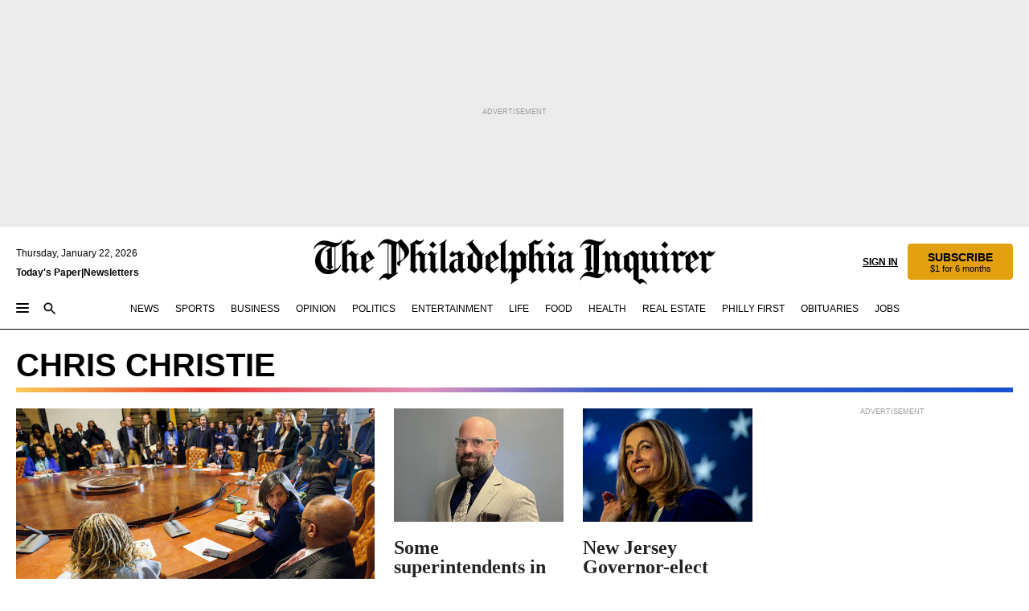

--- FILE ---
content_type: text/javascript;charset=utf-8
request_url: https://p1cluster.cxense.com/p1.js
body_size: 101
content:
cX.library.onP1('2rjvekuev0lv72z9q3nsvxkyx6');


--- FILE ---
content_type: text/javascript;charset=utf-8
request_url: https://id.cxense.com/public/user/id?json=%7B%22identities%22%3A%5B%7B%22type%22%3A%22ckp%22%2C%22id%22%3A%22mkot98x6gymfg7cf%22%7D%2C%7B%22type%22%3A%22lst%22%2C%22id%22%3A%222rjvekuev0lv72z9q3nsvxkyx6%22%7D%2C%7B%22type%22%3A%22cst%22%2C%22id%22%3A%222rjvekuev0lv72z9q3nsvxkyx6%22%7D%5D%7D&callback=cXJsonpCB1
body_size: 188
content:
/**/
cXJsonpCB1({"httpStatus":200,"response":{"userId":"cx:bax5au0moxr3jqpk57plburi:3o2zltw3hzppt","newUser":true}})